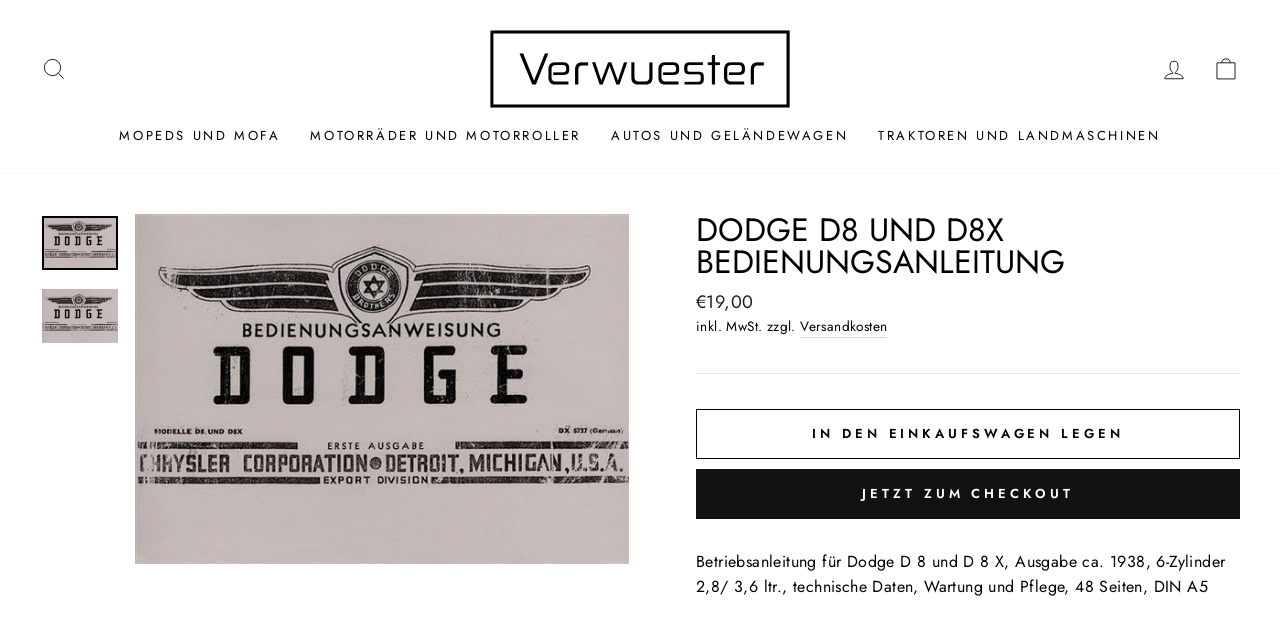

--- FILE ---
content_type: text/javascript; charset=utf-8
request_url: https://verwuester.net/products/d-8-d-8x.js
body_size: 447
content:
{"id":7847219560668,"title":"Dodge D8 und D8X Bedienungsanleitung","handle":"d-8-d-8x","description":"Betriebsanleitung für Dodge D 8 und D 8 X, Ausgabe ca. 1938, 6-Zylinder 2,8\/ 3,6 ltr., technische Daten, Wartung und Pflege, 48 Seiten, DIN A5","published_at":"2022-09-21T14:10:09+02:00","created_at":"2022-09-21T14:10:10+02:00","vendor":"Dodge","type":"","tags":[],"price":1900,"price_min":1900,"price_max":1900,"available":true,"price_varies":false,"compare_at_price":0,"compare_at_price_min":0,"compare_at_price_max":0,"compare_at_price_varies":false,"variants":[{"id":43420914548956,"title":"Default Title","option1":"Default Title","option2":null,"option3":null,"sku":"VK0910","requires_shipping":true,"taxable":true,"featured_image":null,"available":true,"name":"Dodge D8 und D8X Bedienungsanleitung","public_title":null,"options":["Default Title"],"price":1900,"weight":250,"compare_at_price":0,"inventory_management":"shopify","barcode":"","quantity_rule":{"min":1,"max":null,"increment":1},"quantity_price_breaks":[],"requires_selling_plan":false,"selling_plan_allocations":[]}],"images":["\/\/cdn.shopify.com\/s\/files\/1\/0563\/7911\/3661\/files\/dodge-d8-und-d8x-bedienungsanleitung-buch-vk0910-1.jpg?v=1739048854","\/\/cdn.shopify.com\/s\/files\/1\/0563\/7911\/3661\/files\/vk0910-184222.jpg?v=1747402985"],"featured_image":"\/\/cdn.shopify.com\/s\/files\/1\/0563\/7911\/3661\/files\/dodge-d8-und-d8x-bedienungsanleitung-buch-vk0910-1.jpg?v=1739048854","options":[{"name":"Title","position":1,"values":["Default Title"]}],"url":"\/products\/d-8-d-8x","media":[{"alt":"Dodge D8 und D8X Bedienungsanleitung - gedrucktes Buch zum Bestpreis! - verwuester.net","id":45169988206917,"position":1,"preview_image":{"aspect_ratio":1.408,"height":426,"width":600,"src":"https:\/\/cdn.shopify.com\/s\/files\/1\/0563\/7911\/3661\/files\/dodge-d8-und-d8x-bedienungsanleitung-buch-vk0910-1.jpg?v=1739048854"},"aspect_ratio":1.408,"height":426,"media_type":"image","src":"https:\/\/cdn.shopify.com\/s\/files\/1\/0563\/7911\/3661\/files\/dodge-d8-und-d8x-bedienungsanleitung-buch-vk0910-1.jpg?v=1739048854","width":600},{"alt":null,"id":65742194639173,"position":2,"preview_image":{"aspect_ratio":1.408,"height":426,"width":600,"src":"https:\/\/cdn.shopify.com\/s\/files\/1\/0563\/7911\/3661\/files\/vk0910-184222.jpg?v=1747402985"},"aspect_ratio":1.408,"height":426,"media_type":"image","src":"https:\/\/cdn.shopify.com\/s\/files\/1\/0563\/7911\/3661\/files\/vk0910-184222.jpg?v=1747402985","width":600}],"requires_selling_plan":false,"selling_plan_groups":[]}